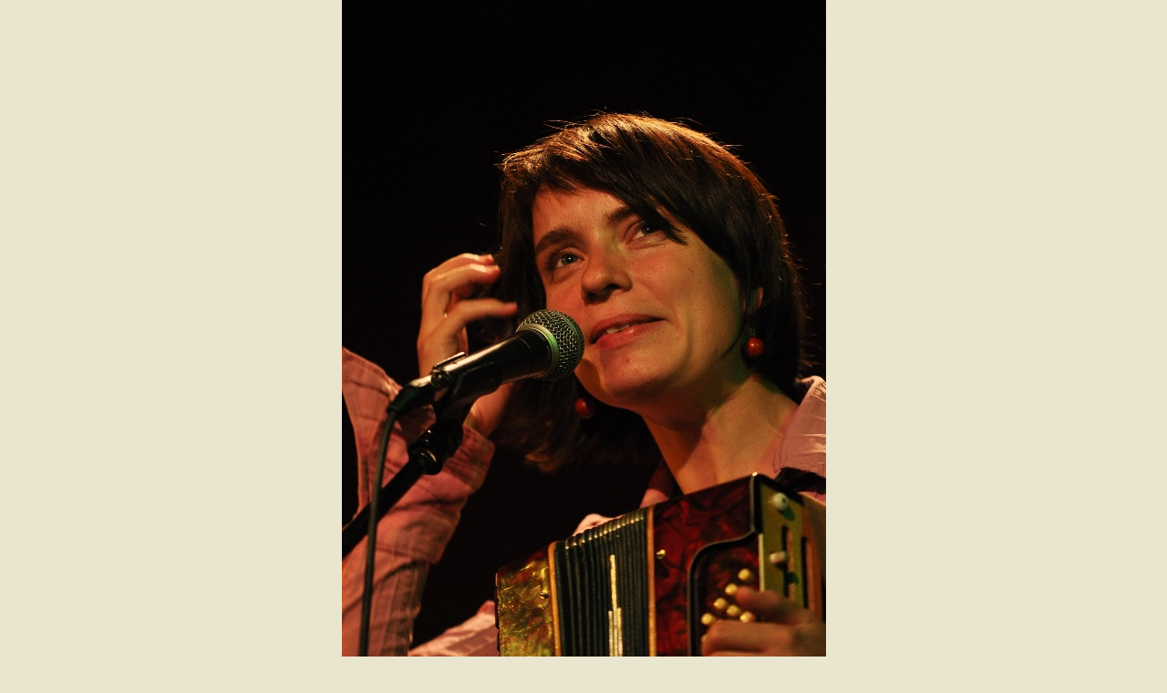

--- FILE ---
content_type: text/html; charset=UTF-8
request_url: https://www.osamelipisnickari.cz/fotoalbum/fotografie-z-koncertu/5_6_2010_-festival-osamelych-pisnickaru_-vol_1/dsc_0292.jpg.-.html
body_size: 787
content:
<?xml version="1.0" encoding="utf-8"?>
<!DOCTYPE html PUBLIC "-//W3C//DTD XHTML 1.0 Transitional//EN" "http://www.w3.org/TR/xhtml1/DTD/xhtml1-transitional.dtd">
<html lang="cs" xml:lang="cs" xmlns="http://www.w3.org/1999/xhtml">

    <head>

        <meta http-equiv="content-type" content="text/html; charset=utf-8" />
        <meta name="description" content="Stránky volného sdružení Osamělí písničkáři" />
        <meta name="keywords" content="písničkář, písničkáři, folk, songwriter, šafrán" />
        <meta name="robots" content="all,follow" />
        <meta name="author" content="<!--/ u_author /-->" />
        <link rel="stylesheet" href="/style.1676968149.1.css" type="text/css" />
        
        <script type="text/javascript" src="https://www001.estranky.cz/user/js/index.js" id="index_script" ></script>
        <title>
            Osamělí písničkáři
        </title>

        <style>
          body {margin: 0px; padding: 0px;}
        </style>
    </head>
<body>
    <script language="JavaScript" type="text/javascript">
    <!--
      index_setCookieData('index_curr_fullphoto', 362);
    //-->
  </script>
  <a href="javascript: close();"><img src="/img/original/362/dsc_0292.jpg" border="0" alt="DSC_0292.jpg" width="531" height="800"></a>

<!-- NO GEMIUS -->
</body>
</html>
